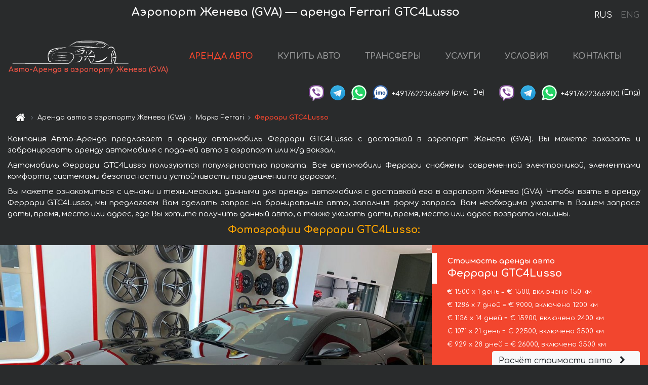

--- FILE ---
content_type: text/html; charset=utf-8
request_url: https://courchevel-cars.fr/ru/gen%C3%A8ve-a%C3%A9roport-gva-/ferrari--gtc4lusso
body_size: 9216
content:
<!DOCTYPE html>  <html lang="ru"><head><meta charset="UTF-8"><meta name="viewport" content="width=device-width,initial-scale=1,minimum-scale=1,shrink-to-fit=no"> <link rel="alternate" hreflang="x-default" href="https://courchevel-cars.fr/en/genève-aéroport-gva-/ferrari--gtc4lusso" /><link rel="alternate" hreflang="en" href="https://courchevel-cars.fr/en/gen%C3%A8ve-a%C3%A9roport-gva-/ferrari--gtc4lusso" /><link rel="alternate" hreflang="de" href="https://courchevel-cars.fr/en/gen%C3%A8ve-a%C3%A9roport-gva-/ferrari--gtc4lusso" /><link rel="alternate" hreflang="fr" href="https://courchevel-cars.fr/en/gen%C3%A8ve-a%C3%A9roport-gva-/ferrari--gtc4lusso" /><link rel="alternate" hreflang="es" href="https://courchevel-cars.fr/en/gen%C3%A8ve-a%C3%A9roport-gva-/ferrari--gtc4lusso" /><link rel="alternate" hreflang="en-it" href="https://courchevel-cars.fr/en/gen%C3%A8ve-a%C3%A9roport-gva-/ferrari--gtc4lusso" /><link rel="alternate" hreflang="cs" href="https://courchevel-cars.fr/en/gen%C3%A8ve-a%C3%A9roport-gva-/ferrari--gtc4lusso" /><link rel="alternate" hreflang="nl" href="https://courchevel-cars.fr/en/gen%C3%A8ve-a%C3%A9roport-gva-/ferrari--gtc4lusso" /><link rel="alternate" hreflang="pt" href="https://courchevel-cars.fr/en/gen%C3%A8ve-a%C3%A9roport-gva-/ferrari--gtc4lusso" /><link rel="alternate" hreflang="lb" href="https://courchevel-cars.fr/en/gen%C3%A8ve-a%C3%A9roport-gva-/ferrari--gtc4lusso" /><link rel="alternate" hreflang="tr" href="https://courchevel-cars.fr/en/gen%C3%A8ve-a%C3%A9roport-gva-/ferrari--gtc4lusso" /><link rel="alternate" hreflang="ar" href="https://courchevel-cars.fr/en/gen%C3%A8ve-a%C3%A9roport-gva-/ferrari--gtc4lusso" /><link rel="alternate" hreflang="da" href="https://courchevel-cars.fr/en/gen%C3%A8ve-a%C3%A9roport-gva-/ferrari--gtc4lusso" /><link rel="alternate" hreflang="he" href="https://courchevel-cars.fr/en/gen%C3%A8ve-a%C3%A9roport-gva-/ferrari--gtc4lusso" /><link rel="alternate" hreflang="pl" href="https://courchevel-cars.fr/en/gen%C3%A8ve-a%C3%A9roport-gva-/ferrari--gtc4lusso" /><link rel="alternate" hreflang="ru" href="https://courchevel-cars.fr/ru/gen%C3%A8ve-a%C3%A9roport-gva-/ferrari--gtc4lusso" /><link rel="alternate" hreflang="uk" href="https://courchevel-cars.fr/ru/gen%C3%A8ve-a%C3%A9roport-gva-/ferrari--gtc4lusso" /><link rel="alternate" hreflang="be" href="https://courchevel-cars.fr/ru/gen%C3%A8ve-a%C3%A9roport-gva-/ferrari--gtc4lusso" /><link rel="alternate" hreflang="kk" href="https://courchevel-cars.fr/ru/gen%C3%A8ve-a%C3%A9roport-gva-/ferrari--gtc4lusso" /><link rel="alternate" hreflang="uz" href="https://courchevel-cars.fr/ru/gen%C3%A8ve-a%C3%A9roport-gva-/ferrari--gtc4lusso" /><link rel="alternate" hreflang="ce" href="https://courchevel-cars.fr/ru/gen%C3%A8ve-a%C3%A9roport-gva-/ferrari--gtc4lusso" /><link rel="alternate" hreflang="am" href="https://courchevel-cars.fr/ru/gen%C3%A8ve-a%C3%A9roport-gva-/ferrari--gtc4lusso" /><link rel="alternate" hreflang="az" href="https://courchevel-cars.fr/ru/gen%C3%A8ve-a%C3%A9roport-gva-/ferrari--gtc4lusso" /><link rel="alternate" hreflang="lt" href="https://courchevel-cars.fr/ru/gen%C3%A8ve-a%C3%A9roport-gva-/ferrari--gtc4lusso" /><link rel="alternate" hreflang="lv" href="https://courchevel-cars.fr/ru/gen%C3%A8ve-a%C3%A9roport-gva-/ferrari--gtc4lusso" /><link rel="alternate" hreflang="et" href="https://courchevel-cars.fr/ru/gen%C3%A8ve-a%C3%A9roport-gva-/ferrari--gtc4lusso" /><link rel="alternate" hreflang="ka" href="https://courchevel-cars.fr/ru/gen%C3%A8ve-a%C3%A9roport-gva-/ferrari--gtc4lusso" /> <link rel="canonical" href="https://courchevel-cars.fr/ru/genève-aéroport-gva-/ferrari--gtc4lusso" /> <title>Аренда Феррари GTC4Lusso в аэропорту Женева (GVA) | Авто-Аренда</title><meta name="description" content="Взять напрокат и аренда Ferrari GTC4Lusso в аэропорту Женева (GVA), бронирование, цены, стоимость, характеристики"/><meta name="keywords" content="аренда Феррари GTC4Lusso, цена на аренду авто в аэропорту Женева (GVA), стоимость проката машины, залог за автомобиль, аренда, прокат, бронирование, цена, характеристики, бизнес-класс, комфортабельный автомобиль"/> <link rel="apple-touch-icon" sizes="180x180" href="/apple-touch-icon.png"><link rel="icon" type="image/png" sizes="32x32" href="/favicon-32x32.png"><link rel="icon" type="image/png" sizes="16x16" href="/favicon-16x16.png"><link rel="manifest" href="/site.webmanifest"><link rel="mask-icon" href="/safari-pinned-tab.svg" color="#5bbad5"><meta name="msapplication-TileColor" content="#da532c"><meta name="theme-color" content="#ffffff"><link rel="shortcut icon" type="image/x-icon" href="/favicon-32x32.png"/> <link href="https://fonts.googleapis.com/css2?family=Comfortaa:wght@400;700&display=swap" rel="stylesheet"><link href="/fonts/fontello/css/fontello.css" rel="stylesheet"> <link href="https://maxcdn.bootstrapcdn.com/font-awesome/4.7.0/css/font-awesome.min.css" rel="stylesheet" integrity="sha384-wvfXpqpZZVQGK6TAh5PVlGOfQNHSoD2xbE+QkPxCAFlNEevoEH3Sl0sibVcOQVnN" crossOrigin="anonymous"> <link rel="stylesheet" href="https://stackpath.bootstrapcdn.com/bootstrap/4.3.1/css/bootstrap.min.css" integrity="sha384-ggOyR0iXCbMQv3Xipma34MD+dH/1fQ784/j6cY/iJTQUOhcWr7x9JvoRxT2MZw1T" crossorigin="anonymous"> <link  href="https://cdnjs.cloudflare.com/ajax/libs/fotorama/4.6.4/fotorama.css" rel="stylesheet"> <link href="https://cdnjs.cloudflare.com/ajax/libs/gijgo/1.9.13/combined/css/gijgo.min.css" rel="stylesheet" type="text/css" /> <script src="https://code.jquery.com/jquery-3.3.1.min.js" integrity="sha256-FgpCb/KJQlLNfOu91ta32o/NMZxltwRo8QtmkMRdAu8=" crossOrigin="anonymous"></script> <script src="https://cdnjs.cloudflare.com/ajax/libs/fotorama/4.6.4/fotorama.js"></script> <link rel="stylesheet" href="/libs/intl-tel-input/css/intlTelInput.css"/> <script src="/libs/intl-tel-input/js/intlTelInput.min.js"></script> <script>let carId="ferrari--gtc4lusso",exclusiveOffer=false,carToken="ijacwv68or",carImagesId=['37a26c37b78a415fd67fe44300a8ebd2','2a58d9084fa1462a7a926980deff9f05','f7fb402a174061924bf30ad8ea74846e','4d269beb0782d4913b46c6560313e98c','fcf07be8468a9bad395ff1d8372e1ff8','2f0866143a0775d7673e9be3a3d37705','8a2209f428e933988294f03c748c814c','eef67f01014bfeba49c1f878868ba8a8','60d3bea4836f602a0a3ca058e5941a0b','609680fcf2aa966b046ba646f0f342bd',]</script><meta property="og:title" content="Аренда Феррари GTC4Lusso в аэропорту Женева (GVA) | Авто-Аренда"/><meta property="og:type" content="website"/><meta property="og:url" content="https://courchevel-cars.fr/ru/genève-aéroport-gva-/ferrari--gtc4lusso"/>  <meta property="og:image" content="https://courchevel-cars.fr/img/cars-img/ferrari--gtc4lusso/ferrari--gtc4lusso--37a26c37b78a415fd67fe44300a8ebd2--640x480.jpg"/><meta property="og:image:secure_url" content="https://courchevel-cars.fr/img/cars-img/ferrari--gtc4lusso/ferrari--gtc4lusso--37a26c37b78a415fd67fe44300a8ebd2--640x480.jpg"/><meta property="og:image:alt" content="Аэропорт Женева (GVA) — аренда Феррари GTC4Lusso"/><meta property="og:description" content="Взять напрокат и аренда Феррари GTC4Lusso в аэропорту Женева (GVA), бронирование, цены, стоимость, характеристики"/> <meta property="og:locale" content="ru_RU" /><meta property="og:locale:alternate" content="ru_RU" /><meta property="og:locale:alternate" content="ru_UA" /><meta property="og:locale:alternate" content="be_RY" /><meta property="og:locale:alternate" content="kk_Cyrl" /><meta property="og:locale:alternate" content="hy_AM" /><meta property="og:locale:alternate" content="az_Cyrl" /><meta property="og:locale:alternate" content="lt_LT" /><meta property="og:locale:alternate" content="lv_LV" /><meta property="og:locale:alternate" content="et_EE" /><meta property="og:locale:alternate" content="ka_GE" /> <meta property="og:site_name" content="Аренда престижных авто и машин бизнес-класса в Европе. Трансферы из аэропортов и городов в Европе."/>  <!-- Global site tag (gtag.js) - Google Analytics -->
<script async src="https://www.googletagmanager.com/gtag/js?id=UA-106057562-24"></script>
<script>window.dataLayer = window.dataLayer || []; function gtag(){dataLayer.push(arguments);} gtag('js', new Date()); gtag('config', 'UA-106057562-24');</script>   <script>const lng="ru",pathToImg="/img/cars-img",minRentalDays=1</script><script defer="defer" src="/js/vendors.bc9e51.bundle.js"></script><script defer="defer" src="/js/carDetailsCityObject.bc9e51.bundle.js"></script><link href="/css/carDetailsCityObject.bc9e51.css" rel="stylesheet"></head><body>  <!-- Yandex.Metrika counter --> <script> (function(m,e,t,r,i,k,a){m[i]=m[i]||function(){(m[i].a=m[i].a||[]).push(arguments)}; m[i].l=1*new Date();k=e.createElement(t),a=e.getElementsByTagName(t)[0],k.async=1,k.src=r,a.parentNode.insertBefore(k,a)}) (window, document, "script", "https://cdn.jsdelivr.net/npm/yandex-metrica-watch/tag.js", "ym"); ym(48095612, "init", { clickmap:true, trackLinks:true, accurateTrackBounce:true }); </script> <noscript><div><img src="https://mc.yandex.ru/watch/48095612" style="position:absolute; left:-9999px;" alt="" /></div></noscript> <!-- /Yandex.Metrika counter -->   <!-- Rating Mail.ru counter -->
<script>
  var _tmr = window._tmr || (window._tmr = []);
  _tmr.push({id: "3015866", type: "pageView", start: (new Date()).getTime()});
  (function (d, w, id) {
    if (d.getElementById(id)) return;
    var ts = d.createElement("script"); ts.async = true; ts.id = id;
    ts.src = "https://top-fwz1.mail.ru/js/code.js";
    var f = function () {var s = d.getElementsByTagName("script")[0]; s.parentNode.insertBefore(ts, s);};
    if (w.opera == "[object Opera]") { d.addEventListener("DOMContentLoaded", f, false); } else { f(); }
  })(document, window, "topmailru-code");
</script><noscript><div>
  <img src="https://top-fwz1.mail.ru/counter?id=2929131;js=na" style="border:0;position:absolute;left:-9999px;" alt="Top.Mail.Ru" />
</div></noscript>
<!-- //Rating Mail.ru counter -->   <div class="menu-flags"><a class="active" href="/ru/genève-aéroport-gva-/ferrari--gtc4lusso" title="Авто-Аренда компания, русская версия сайта">RUS </a><a class="" href="/en/genève-aéroport-gva-/ferrari--gtc4lusso" title="Авто-Аренда компания, английская версия сайта">ENG</a></div>  <h1>Аэропорт Женева (GVA) — аренда Ferrari GTC4Lusso</h1> <header class="page-header"><nav class="navbar navbar-expand-lg navbar-dark"><a class="navbar-brand mb-0 logo-link" href="/ru"><img src="/img/logo/auto-arenda-logo.png" class="d-inline-block align-top rounded logo" alt="Авто-Аренда логотип"><h2>Авто-Аренда в аэропорту Женева (GVA)</h2></a><button class="navbar-toggler navbar-toggler-right" type="button" data-toggle="collapse" data-target="#navbarMenu" aria-controls="navbarMenu" aria-expanded="false" aria-label="Toggle navigation"><span class="navbar-toggler-icon"></span></button> <div class="collapse navbar-collapse" id="navbarMenu"><ul class="navbar-nav"><li class="nav-item active"><a class="nav-link" href="/ru/genève-aéroport-gva-">АРЕНДА АВТО</a></li><li class="nav-item">  <a class="nav-link" href="https://auto-arenda.eu/ru/buy-car" target="_blank">КУПИТЬ АВТО</a>  </li><li class="nav-item"><a class="nav-link" href="/ru/transfer">ТРАНСФЕРЫ</a></li><li class="nav-item"><a class="nav-link" href="/ru/services">УСЛУГИ</a></li><li class="nav-item"><a class="nav-link" href="/ru/terms-and-conditions">УСЛОВИЯ</a></li><li class="nav-item"><a class="nav-link" href="/ru/contacts">КОНТАКТЫ</a></li></ul></div> </nav> <address class="top-address"><div class="social-line"><a target="_blank" class="viber-link" href="viber://chat?number=+4917622366899" title="Viber"><span class="social-logos viber"></span></a> <a target="_blank" href="https://t.me/RentVIPLuxurySportCar" title="Telegram"><span class="social-logos telegram"></span></a> <a target="_blank" href="https://wa.me/4917622366899" title="WhatsApp"><span class="social-logos whats-app"></span></a> <span class="social-logos imo"></span> <span class="social-number">+4917622366899</span><span class="social-name"> (рус, </span><span class="social-name"> De)</span></div><div class="social-line"><a target="_blank" class="viber-link" href="viber://chat?number=+4917622366900" title="Viber"><span class="social-logos viber"></span></a> <a target="_blank" href="https://t.me/auto_arenda_eu" title="Telegram"><span class="social-logos telegram not-action"></span></a> <a target="_blank" href="https://wa.me/4917622366900" title="WhatsApp"><span class="social-logos whats-app"></span></a> <span class="social-number">+4917622366900</span><span class="social-name"> (Eng)</span></div></address>   <div class="breadcrumb-container"><ol class="breadcrumb" itemscope itemtype="https://schema.org/BreadcrumbList"><li class="breadcrumb-item"><a href="/ru"><span class="icon-home"></span> <span></span></a></li><li class="breadcrumb-item" itemprop="itemListElement" itemscope itemtype="https://schema.org/ListItem"><span></span> <a href="/ru/genève-aéroport-gva-" itemprop="item"><span itemprop="name">Аренда авто в аэропорту Женева (GVA)</span></a><meta itemprop="position" content="1"/></li><li class="breadcrumb-item" itemprop="itemListElement" itemscope itemtype="https://schema.org/ListItem"><span></span> <a href="/ru/genève-aéroport-gva-/ferrari" itemprop="item"><span itemprop="name">Марка Ferrari</span></a><meta itemprop="position" content="2"/></li><li class="breadcrumb-item active" itemprop="itemListElement" itemscope itemtype="https://schema.org/ListItem" aria-current="page"><span></span> <span itemprop="name">Феррари GTC4Lusso</span><meta itemprop="position" content="3"/></li></ol></div>  </header> <main class="container-fluid" itemscope itemtype="https://schema.org/Product"><div class="articles-paragraphs"><header itemprop="description">  <p class="ap">Компания Авто-Аренда предлагает в аренду автомобиль Феррари GTC4Lusso с доставкой в аэропорт Женева (GVA). Вы можете заказать и забронировать аренду автомобиля с подачей авто в аэропорт или ж/д вокзал.</p><p class="ap">Автомобиль Феррари GTC4Lusso пользуются популярностью проката. Все автомобили Феррари снабжены современной электроникой, элементами комфорта, системами безопасности и устойчивости при движении по дорогам.</p><p class="ap">Вы можете ознакомиться с ценами и техническими данными для аренды автомобиля с доставкой его в аэропорт Женева (GVA). Чтобы взять в аренду Феррари GTC4Lusso, мы предлагаем Вам сделать запрос на бронирование авто, заполнив форму запроса. Вам необходимо указать в Вашем запросе даты, время, место или адрес, где Вы хотите получить данный авто, а также указать даты, время, место или адрес возврата машины.</p> </header></div><div class="row"><h2 class="article-title gallery-title">Фотографии Феррари GTC4Lusso:</h2>   <div itemprop="image" itemscope itemtype="https://schema.org/ImageObject"><meta itemprop="url" content="https://courchevel-cars.fr/img/cars-img/ferrari--gtc4lusso/ferrari--gtc4lusso--37a26c37b78a415fd67fe44300a8ebd2--1280x960.jpg"/><meta itemprop="alternateName" content="Прокат автомобиля Феррари GTC4Lusso в аэропорту Женева (GVA), фото 1"/></div>  <div itemprop="image" itemscope itemtype="https://schema.org/ImageObject"><meta itemprop="url" content="https://courchevel-cars.fr/img/cars-img/ferrari--gtc4lusso/ferrari--gtc4lusso--2a58d9084fa1462a7a926980deff9f05--1280x960.jpg"/><meta itemprop="alternateName" content="Прокат автомобиля Феррари GTC4Lusso в аэропорту Женева (GVA), фото 2"/></div>  <div itemprop="image" itemscope itemtype="https://schema.org/ImageObject"><meta itemprop="url" content="https://courchevel-cars.fr/img/cars-img/ferrari--gtc4lusso/ferrari--gtc4lusso--f7fb402a174061924bf30ad8ea74846e--1280x960.jpg"/><meta itemprop="alternateName" content="Прокат автомобиля Феррари GTC4Lusso в аэропорту Женева (GVA), фото 3"/></div>  <div itemprop="image" itemscope itemtype="https://schema.org/ImageObject"><meta itemprop="url" content="https://courchevel-cars.fr/img/cars-img/ferrari--gtc4lusso/ferrari--gtc4lusso--4d269beb0782d4913b46c6560313e98c--1280x960.jpg"/><meta itemprop="alternateName" content="Прокат автомобиля Феррари GTC4Lusso в аэропорту Женева (GVA), фото 4"/></div>  <div itemprop="image" itemscope itemtype="https://schema.org/ImageObject"><meta itemprop="url" content="https://courchevel-cars.fr/img/cars-img/ferrari--gtc4lusso/ferrari--gtc4lusso--fcf07be8468a9bad395ff1d8372e1ff8--1280x960.jpg"/><meta itemprop="alternateName" content="Прокат автомобиля Феррари GTC4Lusso в аэропорту Женева (GVA), фото 5"/></div>  <div itemprop="image" itemscope itemtype="https://schema.org/ImageObject"><meta itemprop="url" content="https://courchevel-cars.fr/img/cars-img/ferrari--gtc4lusso/ferrari--gtc4lusso--2f0866143a0775d7673e9be3a3d37705--1280x960.jpg"/><meta itemprop="alternateName" content="Прокат автомобиля Феррари GTC4Lusso в аэропорту Женева (GVA), фото 6"/></div>  <div itemprop="image" itemscope itemtype="https://schema.org/ImageObject"><meta itemprop="url" content="https://courchevel-cars.fr/img/cars-img/ferrari--gtc4lusso/ferrari--gtc4lusso--8a2209f428e933988294f03c748c814c--1280x960.jpg"/><meta itemprop="alternateName" content="Прокат автомобиля Феррари GTC4Lusso в аэропорту Женева (GVA), фото 7"/></div>  <div itemprop="image" itemscope itemtype="https://schema.org/ImageObject"><meta itemprop="url" content="https://courchevel-cars.fr/img/cars-img/ferrari--gtc4lusso/ferrari--gtc4lusso--eef67f01014bfeba49c1f878868ba8a8--1280x960.jpg"/><meta itemprop="alternateName" content="Прокат автомобиля Феррари GTC4Lusso в аэропорту Женева (GVA), фото 8"/></div>  <div itemprop="image" itemscope itemtype="https://schema.org/ImageObject"><meta itemprop="url" content="https://courchevel-cars.fr/img/cars-img/ferrari--gtc4lusso/ferrari--gtc4lusso--60d3bea4836f602a0a3ca058e5941a0b--1280x960.jpg"/><meta itemprop="alternateName" content="Прокат автомобиля Феррари GTC4Lusso в аэропорту Женева (GVA), фото 9"/></div>  <div itemprop="image" itemscope itemtype="https://schema.org/ImageObject"><meta itemprop="url" content="https://courchevel-cars.fr/img/cars-img/ferrari--gtc4lusso/ferrari--gtc4lusso--609680fcf2aa966b046ba646f0f342bd--1280x960.jpg"/><meta itemprop="alternateName" content="Прокат автомобиля Феррари GTC4Lusso в аэропорту Женева (GVA), фото 10"/></div>  <div class="com-lg-9 col-xl-8 no-gutters fotorama-container" id="info"><div id="fotorama" class="fotorama" data-width="1280" data-ratio="4/3" data-nav="thumbs" data-thumbheight="96" data-thumbwidth="128" data-auto="true">  </div></div><div class="com-lg-3 col-xl-4 no-gutters details-container"><div class="container-fluid car-info"><div class="row">    <div class="car-price marker"><h3>Стоимость аренды авто <span class="car-name"><span itemprop="brand" itemtype="https://schema.org/Brand" itemscope><span itemprop="name">Феррари </span></span><span itemprop="model"> GTC4Lusso</span></span></h3><div itemprop="offers" itemscope itemtype="https://schema.org/Offer">    <div class="season-normal">  <meta itemprop="availability" content="https://schema.org/InStock"/><meta itemprop="priceValidUntil" content="2030-01-01"/><ul class="car-details ">   <li>  <span>€ 1500 х 1 день = € 1500, включено 150 км </span></li>    <li>  <span>€ 1286 х 7 дней = € 9000, включено 1200 км </span></li>    <li>  <span>€ 1136 х 14 дней = € 15900, включено 2400 км </span></li>    <li>  <span>€ 1071 х 21 день = € 22500, включено 3500 км </span></li>    <li>  <meta itemprop="priceCurrency" content="EUR"><meta itemprop="price" content="26000">  <span>€ 929 х 28 дней = € 26000, включено 3500 км </span></li>       </ul></div>   <div class="calculate-price-button-wrapper"><a itemprop="url" class="calculate-price-button btn btn-light" href="#calculator">Расчёт стоимости авто <span class="icon-right-open"></span></a></div>  </div>  <hr/><ul class="car-details">  <li>€ 5 / км – Цена за превышение лимита по пробегу</li>    <li>€ 15000 – Залог/Ответственность/Франшиза. Залоговая сумма блокируется нами на кредитной карте водителя ИЛИ предоставляется Вами наличными при получении авто.</li>  </ul>  </div>   <div class="car-characteristics marker">    <h3>Технические характеристики <span class="car-name" itemprop="name">Феррари GTC4Lusso</span></h3>   <ul class="car-details">    <li>Коробка передач – Автоматическая</li>     <li>Количество мест – 4</li>     <li>Навигация – есть</li>     <li>Мощность двигателя – 690 л. с.</li>     <li>Максимальная скорость – 335 км/ч</li>     <li>Разгон до 100 км/ч – 3.4 сек</li>     <li>Объём двигателя – 6262 см3</li>   </ul>   <hr/>   <ul class="car-details">    <li>Минимальный возраст водителя (лет) – 25</li>   </ul>  </div></div></div></div></div><div class="row car-request"><section class="container">   <script>const templateH = "ч",
        templateM = "мин",
        templateD = "суток(сутки)",
        templateKm = "км",
        carPrice = {
            "pricePackages": { "Standard": {
                    "price": [0,1500,3000,4500,6000,7500,9000,9000,10286,11571,12857,14143,15429,16714,15900,17036,18171,19307,20443,21579,22714,22500,23571,24643,25714,26000,26000,26000,26000],
                    "km": [0,150,300,450,600,750,900,1200,1371,1543,1714,1886,2057,2229,2400,2571,2743,2914,3086,3257,3429,3500,3500,3500,3500,3500,3500,3500,3500],
                    "extraKm": "5"
                },    }
        }</script><h2 class="text-center" id="calculator">Расчёт стоимости аренды автомобиля Феррари GTC4Lusso</h2><form id="carCalcRequestForm" method="post" autocomplete="off"><fieldset><div class="form-group row"><div class="col-12">&nbsp;</div></div><div class="form-group row"><div class="col-12 text-center"><strong>Начало аренды (получение авто) или трансфера</strong></div></div><div class="form-group row"><label for="dateStart" class="col-3 col-form-label text-right text-nowrap">Дата</label><div class="col-auto"><input id="dateStart" name="dateStart" class="form-control" type="text" maxlength="100" aria-describedby="name" readonly="readonly" autocomplete="off"></div></div><div class="input-group row time-select"><label for="timeStart" class="col-3 col-form-label text-right text-nowrap">Время</label><div class="col-6 input-group time-field"><div class="input-group-append icon-for-field-wrapper"><div class="icon-for-field"><i class="gj-icon clock clock-icon"></i></div></div><select id="timeStart" name="timeStart"></select></div></div><div class="form-group row"><div class="col-12">&nbsp;</div></div><div class="form-group row"><div class="col-12 text-center"><strong>Окончание аренды (возврат авто) или трансфера</strong></div></div><div class="form-group row"><label for="dateEnd" class="col-3 col-form-label text-right text-nowrap">Дата</label><div class="col-auto"><input id="dateEnd" name="dateEnd" class="form-control" type="text" aria-describedby="name" readonly="readonly" autocomplete="off"></div></div><div class="input-group row time-select"><label for="timeEnd" class="col-3 col-form-label text-right text-nowrap">Время</label><div class="col-6 input-group time-field"><div class="input-group-append icon-for-field-wrapper"><div class="icon-for-field"><i class="gj-icon clock clock-icon"></i></div></div><select id="timeEnd" name="timeEnd"></select></div></div><div class="form-group row"><div class="col-12">&nbsp;</div></div><div class="alert alert-danger hide" role="alert" id="alertNoDateTime">Дата и время возврата авто не могут быть раньше чем Дата и время получения авто.</div><div class="alert alert-danger hide" role="alert" id="calcDaysLimit">Рассчёт стоимость аренды автомобиля ограничен максимум 28 суток. Если Вас интересует аренда более чем на 28 суток, Вы можете сделать запрос нам на емаил.</div><div class="alert alert-danger hide" role="alert" id="calcDaysMinLimit">суток - минимальный срок аренды данного автомобиля.</div><div class=""><div class="alert alert-info" id="calcDuration"><h4 class="alert-heading">Инфо:</h4><p></p><p id="calcDurationDescribe">На основании введённых Вами данных выше, расчётная продолжительность аренды авто составляет <span class="font-weight-bold" id="durH"></span><span class="font-weight-bold" id="durM"></span>, что при посуточной аренде соответствует <span class="font-weight-bold"><span class="font-weight-bold" id="durD"></span> суткам</span>.</p></div></div><div class=""><div id="calcPackages" class="hide"><div class="hide" id="carPackageStandard"><br/><h5 class="alert-heading font-weight-bold"> Пакет &#34;Стандарт&#34; <span class="badge badge-warning">€ <span class="price-per-day"></span> в день</span></h5><div class="alert package-alert" id="alertStandard"><p><span class="font-weight-bold car-package-price"></span> - стоимость за <span class="font-weight-bold car-package-days"></span> аренды. </p><hr class="top-border-color"><p><span class="font-weight-bold car-package-km"></span> пробега включено в стоимость аренды. </p><p><span class="font-weight-bold car-package-extra-km"></span> - стоимость за 1 км превышения пробега. </p><p><span class="font-weight-bold">€ 15000</span> - Залог/Ответственность/Франшиза </p><button class="btn btn-primary btn-package" id="butStandard">ВЫБРАТЬ</button></div></div><div class="hide" id="carPackageEconomical"><br/><h5 class="alert-heading font-weight-bold"> Пакет &#34;Эконом&#34; <span class="badge badge-warning">€ <span class="price-per-day"></span> в день</span></h5><div class="alert package-alert" id="alertEconomical"><p><span class="font-weight-bold car-package-price"></span> - стоимость за <span class="font-weight-bold car-package-days"></span> аренды. </p><hr class="top-border-color"><p><span class="font-weight-bold car-package-km"></span> пробега включено в стоимость аренды. </p><p><span class="font-weight-bold car-package-extra-km"></span> - стоимость за 1 км превышения пробега. </p><p><span class="font-weight-bold">€ 15000</span> - Залог/Ответственность/Франшиза </p><button class="btn btn-primary btn-package" id="butEconomical">ВЫБРАТЬ</button></div></div><div class="hide" id="carPackageMinimal"><br/><h5 class="alert-heading font-weight-bold"> Пакет &#34;Минимальный&#34; <span class="badge badge-warning">€ <span class="price-per-day"></span> в день</span></h5><div class="alert package-alert" id="alertMinimal"><p><span class="font-weight-bold car-package-price"></span> - стоимость за <span class="font-weight-bold car-package-days"></span> аренды. </p><hr class="top-border-color"><p><span class="font-weight-bold car-package-km"></span> пробега включено в стоимость аренды. </p><p><span class="font-weight-bold car-package-extra-km"></span> - стоимость за 1 км превышения пробега. </p><p><span class="font-weight-bold">€ 15000</span> - Залог/Ответственность/Франшиза </p><button class="btn btn-primary btn-package" id="butMinimal">ВЫБРАТЬ</button></div></div><div id="depositInfo" class="alert alert-info" role="alert"><strong>Залоговая сумма</strong> блокируется нами на кредитной карте водителя ИЛИ предоставляется Вами наличными при получении авто.</div><div id="welcomeToForm" class="alert alert-info" role="alert">Если Вы хотите сделать запрос на доступность данного автомобиля на указанные Вами даты - заполните форму ниже, пожалуйста.</div></div></div><div class="form-group row"><div class="col-12"><hr class="border-top-1"></div></div><div class="form-group row"><div class="col-12 text-center"><strong>Контактные данные</strong></div></div><div class=""><div class="form-group row hide" id="selectPackages"><label for="selPackage" class="col-auto col-form-label text-right text-nowrap">Выберите Ценовой Пакет для авто:</label><div class="col-auto"><select class="custom-select сol-100" id="selPackage"></select></div></div></div><div class="form-group row bottom-margin-02"><div class="col text-center">Место получения авто (город, гостиница, аэропорт и т. д.)</div></div><div class="form-group row"><label for="cityStart" class="col-3 col-form-label text-right text-nowrap"></label><div class="col-auto"><input id="cityStart" name="cityStart" class="form-control" type="text" maxlength="100" aria-describedby="name" autocomplete="off"></div></div><div class="form-group row bottom-margin-02"><div class="col text-center">Место окончания аренды (город, гостиница и т. д.)</div></div><div class="form-group row"><label for="cityEnd" class="col-3 col-form-label text-right text-nowrap"></label><div class="col-auto"><input id="cityEnd" name="cityEnd" class="form-control" type="text" maxlength="100" aria-describedby="name" autocomplete="off"></div></div><hr><div class="form-group row"><label for="name" class="col-3 col-form-label text-right text-nowrap">Имя</label><div class="col-auto"><input id="name" name="name" class="form-control" type="text" maxlength="100" aria-describedby="name" autocomplete="off"></div></div><div class="form-group row"><label for="email" class="col-3 col-form-label text-right text-nowrap">Е-маил</label><div class="col-auto"><input id="email" name="email" class="form-control" type="text" maxlength="100" aria-describedby="email" autocomplete="off"></div></div><div class="input-group"><div class="checkbox"><label><input type="checkbox" name="isSubscribe" checked="checked" value="true" autocomplete="off"> оповещать об информации через Е-маил</label></div></div><div class="form-group row"><label for="phone" class="col-3 col-form-label text-right text-nowrap">Телефон</label><div class="col-auto"><input id="phone" name="phone" class="form-control" type="text" maxlength="100" aria-describedby="phone" autocomplete="off"></div><div class="col small"><div>Пожалуйста, напишите Ваш контактный номер телефона в полном международном формате.</div><div>Формат выглядит следующим образом:</div><div>+Код_страны Код_оператора Номер</div><div>Например, <strong>+49 176 22366899</strong></div></div></div><div id="messageDiv" class="form-group"><label for="message" class="col-form-label">Ваши вопросы по бронированию автомобиля или трансферу (авто с водителем)</label><div class="col-auto"><textarea id="message" name="message" class="form-control" rows="5" maxlength="2000" aria-describedby="message"></textarea></div></div>  <div class="alert alert-warning hide" id="calcDeliveryWarning"><p>Рассчётные цены не включают в себя подачу, доставку автомобиля, перегон или перевоз авто в другой город. Услуги доставки и возврата авто рассчитываются отдельно по запросу.</p></div>  <div class="alert alert-danger hide" id="calcNotFillData"><p>Не заполнены все обязательные поля в форме. Заполните пожалуйста поля, помеченные красным цветом выше - даты начала и окончания аренды, а также поля в форме &#34;Контактные данные и запрос автомобиля&#34;.</p></div><div id="carCalcRequestFormButtonDiv" class="text-right form-group has-success"><button id="carCalcRequestFormButton" class="btn btn-primary">ОТПРАВИТЬ</button></div></fieldset></form>    </section></div></main> <footer class="footer-bottom"><div class="footer-copyright"><span class="text-muted copyright">Авторские права © 2026 Авто-Аренда</span><a href="/ru/cookie-policy" class="policies">Cookie Policy</a><a href="/ru/privacy-policy" class="policies">Политика конфиденциальности</a></div></footer> <div class="cookies-and-tracking hide alert alert-light alert-dismissible fixed-bottom text-secondary" role="alert"><button type="button" class="close" data-dismiss="alert" aria-label="Close"><span aria-hidden="true">&times;</span></button> <span class="cookies-message">Продолжив просмотр сайта или нажав <strong>"Принять все"</strong>, вы даёте согласие на <a href="/ru/cookie-policy">”Политику в отношении файлов cookie”</a> и соглашаетесь сохранить в вашем браузере куки-файлы (основные и внешние), позволяющие нам получать больше маркетинговой информации, регистрировать особенности использования сайта и улучшать навигацию на сайте. <button class="btn-cookies-and-tracking btn btn-secondary btn-sm">Принять все</button></span></div>      <script src="https://cdnjs.cloudflare.com/ajax/libs/popper.js/1.14.7/umd/popper.min.js" integrity="sha384-UO2eT0CpHqdSJQ6hJty5KVphtPhzWj9WO1clHTMGa3JDZwrnQq4sF86dIHNDz0W1" crossorigin="anonymous"></script> <script src="https://stackpath.bootstrapcdn.com/bootstrap/4.3.1/js/bootstrap.min.js" integrity="sha384-JjSmVgyd0p3pXB1rRibZUAYoIIy6OrQ6VrjIEaFf/nJGzIxFDsf4x0xIM+B07jRM" crossorigin="anonymous"></script> <script>$(document).ready((function(){var a=$("#fotorama").fotorama().data("fotorama"),o="128x96";function t(){var t="1280x960",i=window.innerWidth;if(i>=1200&&i<=1500&&(t="1024x768"),i>1024&&i<1200&&(t="1280x960"),i>640&&i<=1024?t="1024x768":i>400&&i<=640?t="640x480":i<=400&&(t="400x300"),o!=t){var h=[];carImagesId.forEach((function(a){h.push({img:pathToImg+"/"+carId+"/"+carId+"--"+a+"--"+t+".jpg",thumb:pathToImg+"/"+carId+"/"+carId+"--"+a+"--128x96.jpg"})})),a.load(h),o=t}}function i(){var a=$("main").outerWidth();a<640&&a>470?$(".fotorama").fotorama({thumbheight:72,thumbwidth:96}):a<=470?$(".fotorama").fotorama({thumbheight:48,thumbwidth:64}):$(".fotorama").fotorama({thumbheight:96,thumbwidth:128})}t(),i(),$(window).resize((function(){t(),i()}))})),$(document).ready((function(){$("#radioSeasonHigh").click((function(a){$(".season-normal").hide(),$(".season-high").show()})),$("#radioSeasonNormal").click((function(a){$(".season-normal").show(),$(".season-high").hide()}))}))</script></body></html>